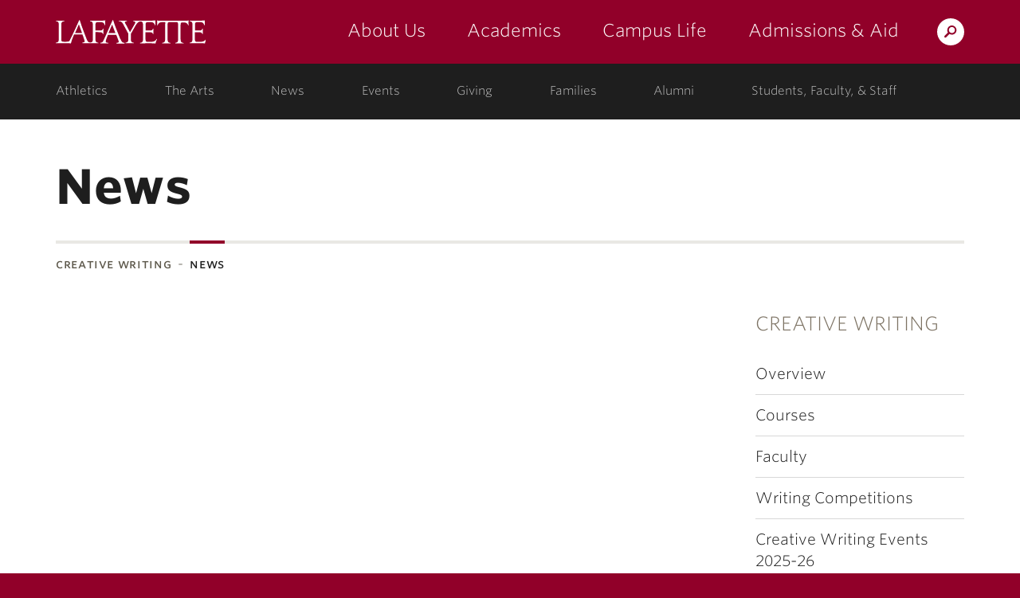

--- FILE ---
content_type: text/javascript
request_url: https://creativewriting.lafayette.edu/wp-content/plugins/marquis-services/js/events-feed.js?ver=0.10.0
body_size: 1021
content:
(function($) {

window.marquisServices = window.marquisServices ? window.marquisServices : {};
const MS = window.marquisServices;

MS.renderFeature = function(events) {
	let rendered = '';
	let event = events[0];
	delete events[0];

	let date = new Date( event.timestart * 1000 );
	let month = date.toLocaleString( 'default', { month: 'short' } );
	let day = date.getDate();
	let metadate = date.toLocaleTimeString( 'default' , { timeStyle: 'short' });

	let meta = event.where ? `${metadate}, ${event.where}` : metadate;

	let event_image_class = event.feature ? 'event_has_image' : '';

	rendered += `
	<a href="${event.link}" class="block_link ${event_image_class}">
		<div class="event_feature_content">
			<h3 class="event_date_label">
				<span class="month">${month}</span>
				<span class="day">${day}</span>
			</h3>
			<h4 class="event_title">${event.title}</h4>
			<h5 class="event_meta">${meta}</h5>
		</div>
		<img src="${event.feature}" alt="" class="event_feature_image">
	</a>`

	return {
		'rendered': rendered,
		'remaining': events,
	}
}

MS.renderList = function(events, noimages = false) {
	let rendered = '';

	events.forEach( function( event ) {
		let date = new Date( event.timestart * 1000 );
		let month = date.toLocaleString( 'default', { month: 'short' } );
		let day = date.getDate();
		let metadate = date.toLocaleTimeString( 'default' , { timeStyle: 'short' });

		rendered += `
		<div class="events_list_item">
			<div class="row">
				<a href="${event.link}" class="block_link">
					<div class="col-xxs-12 col-xs-8 col-sm-9 marquis_fx_element" data-marquis-fx="opacity">
						<h3 class="event_date_label">
							<span class="month">${month}</span>
							<span class="day">${day}</span>
						</h3>
						<h4 class="event_title">${event.title}</h4>
						<h5 class="event_meta">${metadate}, ${event.where}</h5>
					</div>`

		if ( event.thumbnail && !noimages ) {
			rendered += `
					<div class="col-xxs-12 col-xs-4 col-sm-3 marquis_fx_element" data-marquis-fx="opacity">
						<img src="${event.thumbnail}" class="event_thumbnail">
					</div>`
		}

		rendered += `
				</a>
			</div>
		</div>`;
	})

	return {
		'rendered': rendered,
		'remaining': events
	};
}

MS.fillFeeds = function() {
	let feeds = $( '.events_feed_container' );
	let baseendpoint = marquis_services_events_feed_phpvars.endpoint;

	$( feeds ).each(function( index ) {
		let category = Number( $( this ).attr( 'data-marquis-events-category' ) );
		let limit = Number( $(this).attr( 'data-marquis-events-limit' ) );

		if (!limit || limit == 0 || isNaN(limit)) {
			limit = 3;
		}

		if ( !isNaN( category ) ) {
			let endpoint = baseendpoint + '?category=' + category + '&limit=' + limit;

			$.get( endpoint, function( data ) {
				$( this ).children( '.events_feed_loading' ).remove();

				let event_feature_container = $( this ).find( '.event_feature' );
				if (event_feature_container.length > 0) {
					let event_feature          = MS.renderFeature( data );
					let event_feature_rendered = event_feature['rendered'];
					data                       = event_feature['remaining'];
					$( event_feature_container ).html( event_feature_rendered );
				}

				let events_list_container = $( this ).find( '.events_list' );
				let noimages = $( events_list_container ).is( '[data-marquis-events-noimages');
				if (events_list_container.length > 0) {
					let events_list          = MS.renderList( data, noimages );
					let events_list_rendered = events_list['rendered'];
					data                     = events_list['remaining'];
					$( events_list_container ).html( events_list_rendered );
				}
			}.bind( this ));
		}
	});
}

$(document).ready( MS.fillFeeds );

})( jQuery );
